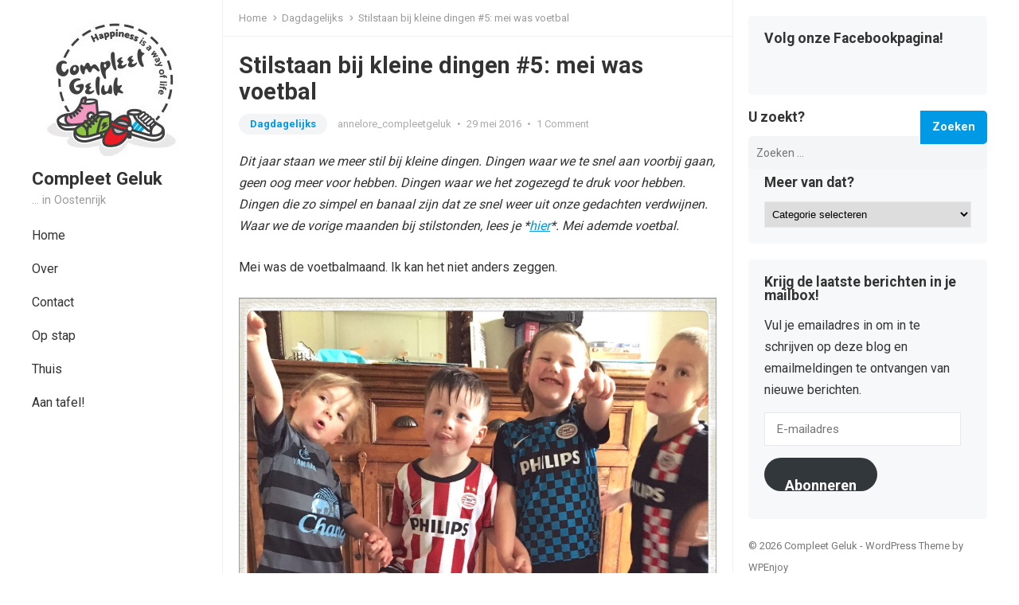

--- FILE ---
content_type: text/html; charset=UTF-8
request_url: https://www.compleetgeluk.be/2016/05/29/stilstaan-bij-kleine-dingen-5-mei/
body_size: 18573
content:
<!DOCTYPE html>
<html lang="nl">
<head>
<meta charset="UTF-8">
<meta name="viewport" content="width=device-width, initial-scale=1">
<meta http-equiv="X-UA-Compatible" content="IE=edge">
<meta name="HandheldFriendly" content="true">
<link rel="profile" href="https://gmpg.org/xfn/11">
<link rel="preconnect" href="https://fonts.googleapis.com">
<link rel="preconnect" href="https://fonts.gstatic.com" crossorigin>
    <style>
        #wpadminbar #wp-admin-bar-vtrts_free_top_button .ab-icon:before {
            content: "\f185";
            color: #1DAE22;
            top: 3px;
        }
    </style>
    <meta name='robots' content='index, follow, max-image-preview:large, max-snippet:-1, max-video-preview:-1' />

	<!-- This site is optimized with the Yoast SEO plugin v19.10 - https://yoast.com/wordpress/plugins/seo/ -->
	<title>Stilstaan bij kleine dingen #5: mei was voetbal - Compleet Geluk</title>
	<meta name="description" content="Mei ademde voetbal en daar genoten we onverwacht heel erg van. Wat maakte jullie gelukkig afgelopen maand?" />
	<link rel="canonical" href="https://www.compleetgeluk.be/2016/05/29/stilstaan-bij-kleine-dingen-5-mei/" />
	<meta property="og:locale" content="nl_NL" />
	<meta property="og:type" content="article" />
	<meta property="og:title" content="Stilstaan bij kleine dingen #5: mei was voetbal - Compleet Geluk" />
	<meta property="og:description" content="Mei ademde voetbal en daar genoten we onverwacht heel erg van. Wat maakte jullie gelukkig afgelopen maand?" />
	<meta property="og:url" content="https://www.compleetgeluk.be/2016/05/29/stilstaan-bij-kleine-dingen-5-mei/" />
	<meta property="og:site_name" content="Compleet Geluk" />
	<meta property="article:published_time" content="2016-05-29T05:35:14+00:00" />
	<meta property="og:image" content="https://www.compleetgeluk.be/wp-content/uploads/2016/05/mei-groepsfotovoetbal.jpg" />
	<meta property="og:image:width" content="2999" />
	<meta property="og:image:height" content="3174" />
	<meta property="og:image:type" content="image/jpeg" />
	<meta name="author" content="annelore_compleetgeluk" />
	<meta name="twitter:card" content="summary_large_image" />
	<meta name="twitter:label1" content="Geschreven door" />
	<meta name="twitter:data1" content="annelore_compleetgeluk" />
	<meta name="twitter:label2" content="Geschatte leestijd" />
	<meta name="twitter:data2" content="3 minuten" />
	<script type="application/ld+json" class="yoast-schema-graph">{"@context":"https://schema.org","@graph":[{"@type":"WebPage","@id":"https://www.compleetgeluk.be/2016/05/29/stilstaan-bij-kleine-dingen-5-mei/","url":"https://www.compleetgeluk.be/2016/05/29/stilstaan-bij-kleine-dingen-5-mei/","name":"Stilstaan bij kleine dingen #5: mei was voetbal - Compleet Geluk","isPartOf":{"@id":"https://www.compleetgeluk.be/#website"},"primaryImageOfPage":{"@id":"https://www.compleetgeluk.be/2016/05/29/stilstaan-bij-kleine-dingen-5-mei/#primaryimage"},"image":{"@id":"https://www.compleetgeluk.be/2016/05/29/stilstaan-bij-kleine-dingen-5-mei/#primaryimage"},"thumbnailUrl":"https://www.compleetgeluk.be/wp-content/uploads/2016/05/mei-groepsfotovoetbal.jpg","datePublished":"2016-05-29T05:35:14+00:00","dateModified":"2016-05-29T05:35:14+00:00","author":{"@id":"https://www.compleetgeluk.be/#/schema/person/94fcb002206f00c86bd100f582dff7a9"},"description":"Mei ademde voetbal en daar genoten we onverwacht heel erg van. Wat maakte jullie gelukkig afgelopen maand?","breadcrumb":{"@id":"https://www.compleetgeluk.be/2016/05/29/stilstaan-bij-kleine-dingen-5-mei/#breadcrumb"},"inLanguage":"nl","potentialAction":[{"@type":"ReadAction","target":["https://www.compleetgeluk.be/2016/05/29/stilstaan-bij-kleine-dingen-5-mei/"]}]},{"@type":"ImageObject","inLanguage":"nl","@id":"https://www.compleetgeluk.be/2016/05/29/stilstaan-bij-kleine-dingen-5-mei/#primaryimage","url":"https://www.compleetgeluk.be/wp-content/uploads/2016/05/mei-groepsfotovoetbal.jpg","contentUrl":"https://www.compleetgeluk.be/wp-content/uploads/2016/05/mei-groepsfotovoetbal.jpg","width":2999,"height":3174,"caption":"voetbal"},{"@type":"BreadcrumbList","@id":"https://www.compleetgeluk.be/2016/05/29/stilstaan-bij-kleine-dingen-5-mei/#breadcrumb","itemListElement":[{"@type":"ListItem","position":1,"name":"Home","item":"https://www.compleetgeluk.be/"},{"@type":"ListItem","position":2,"name":"Stilstaan bij kleine dingen #5: mei was voetbal"}]},{"@type":"WebSite","@id":"https://www.compleetgeluk.be/#website","url":"https://www.compleetgeluk.be/","name":"Compleet Geluk","description":"... in Oostenrijk","potentialAction":[{"@type":"SearchAction","target":{"@type":"EntryPoint","urlTemplate":"https://www.compleetgeluk.be/?s={search_term_string}"},"query-input":"required name=search_term_string"}],"inLanguage":"nl"},{"@type":"Person","@id":"https://www.compleetgeluk.be/#/schema/person/94fcb002206f00c86bd100f582dff7a9","name":"annelore_compleetgeluk","image":{"@type":"ImageObject","inLanguage":"nl","@id":"https://www.compleetgeluk.be/#/schema/person/image/","url":"https://secure.gravatar.com/avatar/dce6c00a95da35cd6a2c27c7cce6b58b?s=96&d=identicon&r=g","contentUrl":"https://secure.gravatar.com/avatar/dce6c00a95da35cd6a2c27c7cce6b58b?s=96&d=identicon&r=g","caption":"annelore_compleetgeluk"},"description":"Schrijvende thuisblijfmama van 4. Creatief, volhardend en altijd tijd te kort ;-)","sameAs":["https://www.compleetgeluk.be"],"url":"https://www.compleetgeluk.be/author/annelore_compleetgeluk/"}]}</script>
	<!-- / Yoast SEO plugin. -->


<link rel='dns-prefetch' href='//secure.gravatar.com' />
<link rel='dns-prefetch' href='//fonts.googleapis.com' />
<link rel='dns-prefetch' href='//v0.wordpress.com' />
<link rel='dns-prefetch' href='//widgets.wp.com' />
<link rel='dns-prefetch' href='//s0.wp.com' />
<link rel='dns-prefetch' href='//0.gravatar.com' />
<link rel='dns-prefetch' href='//1.gravatar.com' />
<link rel='dns-prefetch' href='//2.gravatar.com' />
<link rel="alternate" type="application/rss+xml" title="Compleet Geluk &raquo; feed" href="https://www.compleetgeluk.be/feed/" />
<link rel="alternate" type="application/rss+xml" title="Compleet Geluk &raquo; reactiesfeed" href="https://www.compleetgeluk.be/comments/feed/" />
<link rel="alternate" type="application/rss+xml" title="Compleet Geluk &raquo; Stilstaan bij kleine dingen #5: mei was voetbal reactiesfeed" href="https://www.compleetgeluk.be/2016/05/29/stilstaan-bij-kleine-dingen-5-mei/feed/" />
<script type="text/javascript">
window._wpemojiSettings = {"baseUrl":"https:\/\/s.w.org\/images\/core\/emoji\/14.0.0\/72x72\/","ext":".png","svgUrl":"https:\/\/s.w.org\/images\/core\/emoji\/14.0.0\/svg\/","svgExt":".svg","source":{"concatemoji":"https:\/\/www.compleetgeluk.be\/wp-includes\/js\/wp-emoji-release.min.js?ver=6.1.9"}};
/*! This file is auto-generated */
!function(e,a,t){var n,r,o,i=a.createElement("canvas"),p=i.getContext&&i.getContext("2d");function s(e,t){var a=String.fromCharCode,e=(p.clearRect(0,0,i.width,i.height),p.fillText(a.apply(this,e),0,0),i.toDataURL());return p.clearRect(0,0,i.width,i.height),p.fillText(a.apply(this,t),0,0),e===i.toDataURL()}function c(e){var t=a.createElement("script");t.src=e,t.defer=t.type="text/javascript",a.getElementsByTagName("head")[0].appendChild(t)}for(o=Array("flag","emoji"),t.supports={everything:!0,everythingExceptFlag:!0},r=0;r<o.length;r++)t.supports[o[r]]=function(e){if(p&&p.fillText)switch(p.textBaseline="top",p.font="600 32px Arial",e){case"flag":return s([127987,65039,8205,9895,65039],[127987,65039,8203,9895,65039])?!1:!s([55356,56826,55356,56819],[55356,56826,8203,55356,56819])&&!s([55356,57332,56128,56423,56128,56418,56128,56421,56128,56430,56128,56423,56128,56447],[55356,57332,8203,56128,56423,8203,56128,56418,8203,56128,56421,8203,56128,56430,8203,56128,56423,8203,56128,56447]);case"emoji":return!s([129777,127995,8205,129778,127999],[129777,127995,8203,129778,127999])}return!1}(o[r]),t.supports.everything=t.supports.everything&&t.supports[o[r]],"flag"!==o[r]&&(t.supports.everythingExceptFlag=t.supports.everythingExceptFlag&&t.supports[o[r]]);t.supports.everythingExceptFlag=t.supports.everythingExceptFlag&&!t.supports.flag,t.DOMReady=!1,t.readyCallback=function(){t.DOMReady=!0},t.supports.everything||(n=function(){t.readyCallback()},a.addEventListener?(a.addEventListener("DOMContentLoaded",n,!1),e.addEventListener("load",n,!1)):(e.attachEvent("onload",n),a.attachEvent("onreadystatechange",function(){"complete"===a.readyState&&t.readyCallback()})),(e=t.source||{}).concatemoji?c(e.concatemoji):e.wpemoji&&e.twemoji&&(c(e.twemoji),c(e.wpemoji)))}(window,document,window._wpemojiSettings);
</script>
<style type="text/css">
img.wp-smiley,
img.emoji {
	display: inline !important;
	border: none !important;
	box-shadow: none !important;
	height: 1em !important;
	width: 1em !important;
	margin: 0 0.07em !important;
	vertical-align: -0.1em !important;
	background: none !important;
	padding: 0 !important;
}
</style>
	<link rel='stylesheet' id='wp-block-library-css' href='https://www.compleetgeluk.be/wp-includes/css/dist/block-library/style.min.css?ver=6.1.9' type='text/css' media='all' />
<style id='wp-block-library-inline-css' type='text/css'>
.has-text-align-justify{text-align:justify;}
</style>
<style id='wp-block-library-theme-inline-css' type='text/css'>
.wp-block-audio figcaption{color:#555;font-size:13px;text-align:center}.is-dark-theme .wp-block-audio figcaption{color:hsla(0,0%,100%,.65)}.wp-block-audio{margin:0 0 1em}.wp-block-code{border:1px solid #ccc;border-radius:4px;font-family:Menlo,Consolas,monaco,monospace;padding:.8em 1em}.wp-block-embed figcaption{color:#555;font-size:13px;text-align:center}.is-dark-theme .wp-block-embed figcaption{color:hsla(0,0%,100%,.65)}.wp-block-embed{margin:0 0 1em}.blocks-gallery-caption{color:#555;font-size:13px;text-align:center}.is-dark-theme .blocks-gallery-caption{color:hsla(0,0%,100%,.65)}.wp-block-image figcaption{color:#555;font-size:13px;text-align:center}.is-dark-theme .wp-block-image figcaption{color:hsla(0,0%,100%,.65)}.wp-block-image{margin:0 0 1em}.wp-block-pullquote{border-top:4px solid;border-bottom:4px solid;margin-bottom:1.75em;color:currentColor}.wp-block-pullquote__citation,.wp-block-pullquote cite,.wp-block-pullquote footer{color:currentColor;text-transform:uppercase;font-size:.8125em;font-style:normal}.wp-block-quote{border-left:.25em solid;margin:0 0 1.75em;padding-left:1em}.wp-block-quote cite,.wp-block-quote footer{color:currentColor;font-size:.8125em;position:relative;font-style:normal}.wp-block-quote.has-text-align-right{border-left:none;border-right:.25em solid;padding-left:0;padding-right:1em}.wp-block-quote.has-text-align-center{border:none;padding-left:0}.wp-block-quote.is-large,.wp-block-quote.is-style-large,.wp-block-quote.is-style-plain{border:none}.wp-block-search .wp-block-search__label{font-weight:700}.wp-block-search__button{border:1px solid #ccc;padding:.375em .625em}:where(.wp-block-group.has-background){padding:1.25em 2.375em}.wp-block-separator.has-css-opacity{opacity:.4}.wp-block-separator{border:none;border-bottom:2px solid;margin-left:auto;margin-right:auto}.wp-block-separator.has-alpha-channel-opacity{opacity:1}.wp-block-separator:not(.is-style-wide):not(.is-style-dots){width:100px}.wp-block-separator.has-background:not(.is-style-dots){border-bottom:none;height:1px}.wp-block-separator.has-background:not(.is-style-wide):not(.is-style-dots){height:2px}.wp-block-table{margin:"0 0 1em 0"}.wp-block-table thead{border-bottom:3px solid}.wp-block-table tfoot{border-top:3px solid}.wp-block-table td,.wp-block-table th{word-break:normal}.wp-block-table figcaption{color:#555;font-size:13px;text-align:center}.is-dark-theme .wp-block-table figcaption{color:hsla(0,0%,100%,.65)}.wp-block-video figcaption{color:#555;font-size:13px;text-align:center}.is-dark-theme .wp-block-video figcaption{color:hsla(0,0%,100%,.65)}.wp-block-video{margin:0 0 1em}.wp-block-template-part.has-background{padding:1.25em 2.375em;margin-top:0;margin-bottom:0}
</style>
<link rel='stylesheet' id='mediaelement-css' href='https://www.compleetgeluk.be/wp-includes/js/mediaelement/mediaelementplayer-legacy.min.css?ver=4.2.17' type='text/css' media='all' />
<link rel='stylesheet' id='wp-mediaelement-css' href='https://www.compleetgeluk.be/wp-includes/js/mediaelement/wp-mediaelement.min.css?ver=6.1.9' type='text/css' media='all' />
<link rel='stylesheet' id='classic-theme-styles-css' href='https://www.compleetgeluk.be/wp-includes/css/classic-themes.min.css?ver=1' type='text/css' media='all' />
<style id='global-styles-inline-css' type='text/css'>
body{--wp--preset--color--black: #000000;--wp--preset--color--cyan-bluish-gray: #abb8c3;--wp--preset--color--white: #ffffff;--wp--preset--color--pale-pink: #f78da7;--wp--preset--color--vivid-red: #cf2e2e;--wp--preset--color--luminous-vivid-orange: #ff6900;--wp--preset--color--luminous-vivid-amber: #fcb900;--wp--preset--color--light-green-cyan: #7bdcb5;--wp--preset--color--vivid-green-cyan: #00d084;--wp--preset--color--pale-cyan-blue: #8ed1fc;--wp--preset--color--vivid-cyan-blue: #0693e3;--wp--preset--color--vivid-purple: #9b51e0;--wp--preset--gradient--vivid-cyan-blue-to-vivid-purple: linear-gradient(135deg,rgba(6,147,227,1) 0%,rgb(155,81,224) 100%);--wp--preset--gradient--light-green-cyan-to-vivid-green-cyan: linear-gradient(135deg,rgb(122,220,180) 0%,rgb(0,208,130) 100%);--wp--preset--gradient--luminous-vivid-amber-to-luminous-vivid-orange: linear-gradient(135deg,rgba(252,185,0,1) 0%,rgba(255,105,0,1) 100%);--wp--preset--gradient--luminous-vivid-orange-to-vivid-red: linear-gradient(135deg,rgba(255,105,0,1) 0%,rgb(207,46,46) 100%);--wp--preset--gradient--very-light-gray-to-cyan-bluish-gray: linear-gradient(135deg,rgb(238,238,238) 0%,rgb(169,184,195) 100%);--wp--preset--gradient--cool-to-warm-spectrum: linear-gradient(135deg,rgb(74,234,220) 0%,rgb(151,120,209) 20%,rgb(207,42,186) 40%,rgb(238,44,130) 60%,rgb(251,105,98) 80%,rgb(254,248,76) 100%);--wp--preset--gradient--blush-light-purple: linear-gradient(135deg,rgb(255,206,236) 0%,rgb(152,150,240) 100%);--wp--preset--gradient--blush-bordeaux: linear-gradient(135deg,rgb(254,205,165) 0%,rgb(254,45,45) 50%,rgb(107,0,62) 100%);--wp--preset--gradient--luminous-dusk: linear-gradient(135deg,rgb(255,203,112) 0%,rgb(199,81,192) 50%,rgb(65,88,208) 100%);--wp--preset--gradient--pale-ocean: linear-gradient(135deg,rgb(255,245,203) 0%,rgb(182,227,212) 50%,rgb(51,167,181) 100%);--wp--preset--gradient--electric-grass: linear-gradient(135deg,rgb(202,248,128) 0%,rgb(113,206,126) 100%);--wp--preset--gradient--midnight: linear-gradient(135deg,rgb(2,3,129) 0%,rgb(40,116,252) 100%);--wp--preset--duotone--dark-grayscale: url('#wp-duotone-dark-grayscale');--wp--preset--duotone--grayscale: url('#wp-duotone-grayscale');--wp--preset--duotone--purple-yellow: url('#wp-duotone-purple-yellow');--wp--preset--duotone--blue-red: url('#wp-duotone-blue-red');--wp--preset--duotone--midnight: url('#wp-duotone-midnight');--wp--preset--duotone--magenta-yellow: url('#wp-duotone-magenta-yellow');--wp--preset--duotone--purple-green: url('#wp-duotone-purple-green');--wp--preset--duotone--blue-orange: url('#wp-duotone-blue-orange');--wp--preset--font-size--small: 13px;--wp--preset--font-size--medium: 20px;--wp--preset--font-size--large: 36px;--wp--preset--font-size--x-large: 42px;--wp--preset--spacing--20: 0.44rem;--wp--preset--spacing--30: 0.67rem;--wp--preset--spacing--40: 1rem;--wp--preset--spacing--50: 1.5rem;--wp--preset--spacing--60: 2.25rem;--wp--preset--spacing--70: 3.38rem;--wp--preset--spacing--80: 5.06rem;}:where(.is-layout-flex){gap: 0.5em;}body .is-layout-flow > .alignleft{float: left;margin-inline-start: 0;margin-inline-end: 2em;}body .is-layout-flow > .alignright{float: right;margin-inline-start: 2em;margin-inline-end: 0;}body .is-layout-flow > .aligncenter{margin-left: auto !important;margin-right: auto !important;}body .is-layout-constrained > .alignleft{float: left;margin-inline-start: 0;margin-inline-end: 2em;}body .is-layout-constrained > .alignright{float: right;margin-inline-start: 2em;margin-inline-end: 0;}body .is-layout-constrained > .aligncenter{margin-left: auto !important;margin-right: auto !important;}body .is-layout-constrained > :where(:not(.alignleft):not(.alignright):not(.alignfull)){max-width: var(--wp--style--global--content-size);margin-left: auto !important;margin-right: auto !important;}body .is-layout-constrained > .alignwide{max-width: var(--wp--style--global--wide-size);}body .is-layout-flex{display: flex;}body .is-layout-flex{flex-wrap: wrap;align-items: center;}body .is-layout-flex > *{margin: 0;}:where(.wp-block-columns.is-layout-flex){gap: 2em;}.has-black-color{color: var(--wp--preset--color--black) !important;}.has-cyan-bluish-gray-color{color: var(--wp--preset--color--cyan-bluish-gray) !important;}.has-white-color{color: var(--wp--preset--color--white) !important;}.has-pale-pink-color{color: var(--wp--preset--color--pale-pink) !important;}.has-vivid-red-color{color: var(--wp--preset--color--vivid-red) !important;}.has-luminous-vivid-orange-color{color: var(--wp--preset--color--luminous-vivid-orange) !important;}.has-luminous-vivid-amber-color{color: var(--wp--preset--color--luminous-vivid-amber) !important;}.has-light-green-cyan-color{color: var(--wp--preset--color--light-green-cyan) !important;}.has-vivid-green-cyan-color{color: var(--wp--preset--color--vivid-green-cyan) !important;}.has-pale-cyan-blue-color{color: var(--wp--preset--color--pale-cyan-blue) !important;}.has-vivid-cyan-blue-color{color: var(--wp--preset--color--vivid-cyan-blue) !important;}.has-vivid-purple-color{color: var(--wp--preset--color--vivid-purple) !important;}.has-black-background-color{background-color: var(--wp--preset--color--black) !important;}.has-cyan-bluish-gray-background-color{background-color: var(--wp--preset--color--cyan-bluish-gray) !important;}.has-white-background-color{background-color: var(--wp--preset--color--white) !important;}.has-pale-pink-background-color{background-color: var(--wp--preset--color--pale-pink) !important;}.has-vivid-red-background-color{background-color: var(--wp--preset--color--vivid-red) !important;}.has-luminous-vivid-orange-background-color{background-color: var(--wp--preset--color--luminous-vivid-orange) !important;}.has-luminous-vivid-amber-background-color{background-color: var(--wp--preset--color--luminous-vivid-amber) !important;}.has-light-green-cyan-background-color{background-color: var(--wp--preset--color--light-green-cyan) !important;}.has-vivid-green-cyan-background-color{background-color: var(--wp--preset--color--vivid-green-cyan) !important;}.has-pale-cyan-blue-background-color{background-color: var(--wp--preset--color--pale-cyan-blue) !important;}.has-vivid-cyan-blue-background-color{background-color: var(--wp--preset--color--vivid-cyan-blue) !important;}.has-vivid-purple-background-color{background-color: var(--wp--preset--color--vivid-purple) !important;}.has-black-border-color{border-color: var(--wp--preset--color--black) !important;}.has-cyan-bluish-gray-border-color{border-color: var(--wp--preset--color--cyan-bluish-gray) !important;}.has-white-border-color{border-color: var(--wp--preset--color--white) !important;}.has-pale-pink-border-color{border-color: var(--wp--preset--color--pale-pink) !important;}.has-vivid-red-border-color{border-color: var(--wp--preset--color--vivid-red) !important;}.has-luminous-vivid-orange-border-color{border-color: var(--wp--preset--color--luminous-vivid-orange) !important;}.has-luminous-vivid-amber-border-color{border-color: var(--wp--preset--color--luminous-vivid-amber) !important;}.has-light-green-cyan-border-color{border-color: var(--wp--preset--color--light-green-cyan) !important;}.has-vivid-green-cyan-border-color{border-color: var(--wp--preset--color--vivid-green-cyan) !important;}.has-pale-cyan-blue-border-color{border-color: var(--wp--preset--color--pale-cyan-blue) !important;}.has-vivid-cyan-blue-border-color{border-color: var(--wp--preset--color--vivid-cyan-blue) !important;}.has-vivid-purple-border-color{border-color: var(--wp--preset--color--vivid-purple) !important;}.has-vivid-cyan-blue-to-vivid-purple-gradient-background{background: var(--wp--preset--gradient--vivid-cyan-blue-to-vivid-purple) !important;}.has-light-green-cyan-to-vivid-green-cyan-gradient-background{background: var(--wp--preset--gradient--light-green-cyan-to-vivid-green-cyan) !important;}.has-luminous-vivid-amber-to-luminous-vivid-orange-gradient-background{background: var(--wp--preset--gradient--luminous-vivid-amber-to-luminous-vivid-orange) !important;}.has-luminous-vivid-orange-to-vivid-red-gradient-background{background: var(--wp--preset--gradient--luminous-vivid-orange-to-vivid-red) !important;}.has-very-light-gray-to-cyan-bluish-gray-gradient-background{background: var(--wp--preset--gradient--very-light-gray-to-cyan-bluish-gray) !important;}.has-cool-to-warm-spectrum-gradient-background{background: var(--wp--preset--gradient--cool-to-warm-spectrum) !important;}.has-blush-light-purple-gradient-background{background: var(--wp--preset--gradient--blush-light-purple) !important;}.has-blush-bordeaux-gradient-background{background: var(--wp--preset--gradient--blush-bordeaux) !important;}.has-luminous-dusk-gradient-background{background: var(--wp--preset--gradient--luminous-dusk) !important;}.has-pale-ocean-gradient-background{background: var(--wp--preset--gradient--pale-ocean) !important;}.has-electric-grass-gradient-background{background: var(--wp--preset--gradient--electric-grass) !important;}.has-midnight-gradient-background{background: var(--wp--preset--gradient--midnight) !important;}.has-small-font-size{font-size: var(--wp--preset--font-size--small) !important;}.has-medium-font-size{font-size: var(--wp--preset--font-size--medium) !important;}.has-large-font-size{font-size: var(--wp--preset--font-size--large) !important;}.has-x-large-font-size{font-size: var(--wp--preset--font-size--x-large) !important;}
.wp-block-navigation a:where(:not(.wp-element-button)){color: inherit;}
:where(.wp-block-columns.is-layout-flex){gap: 2em;}
.wp-block-pullquote{font-size: 1.5em;line-height: 1.6;}
</style>
<link rel='stylesheet' id='blossomthemes-instagram-feed-css' href='https://www.compleetgeluk.be/wp-content/plugins/blossomthemes-instagram-feed/public/css/blossomthemes-instagram-feed-public.css?ver=2.0.3' type='text/css' media='all' />
<link rel='stylesheet' id='magnific-popup-css' href='https://www.compleetgeluk.be/wp-content/plugins/blossomthemes-instagram-feed/public/css/magnific-popup.min.css?ver=1.0.0' type='text/css' media='all' />
<link rel='stylesheet' id='enjoyblog-googlefonts-css' href='https://fonts.googleapis.com/css2?family=Roboto:wght@400;700&#038;display=swap' type='text/css' media='all' />
<link rel='stylesheet' id='enjoyblog-style-css' href='https://www.compleetgeluk.be/wp-content/themes/enjoyblog/style.css?ver=20211005' type='text/css' media='all' />
<link rel='stylesheet' id='enjoyblog-responsive-style-css' href='https://www.compleetgeluk.be/wp-content/themes/enjoyblog/responsive.css?ver=20211005' type='text/css' media='all' />
<link rel='stylesheet' id='font-awesome-style-css' href='https://www.compleetgeluk.be/wp-content/themes/enjoyblog/assets/css/font-awesome.css?ver=20211005' type='text/css' media='all' />
<link rel='stylesheet' id='genericons-style-css' href='https://www.compleetgeluk.be/wp-content/themes/enjoyblog/genericons/genericons.css?ver=6.1.9' type='text/css' media='all' />
<!-- Inline jetpack_facebook_likebox -->
<style id='jetpack_facebook_likebox-inline-css' type='text/css'>
.widget_facebook_likebox {
	overflow: hidden;
}

</style>
<link rel='stylesheet' id='social-logos-css' href='https://www.compleetgeluk.be/wp-content/plugins/jetpack/_inc/social-logos/social-logos.min.css?ver=11.5.3' type='text/css' media='all' />
<link rel='stylesheet' id='jetpack_css-css' href='https://www.compleetgeluk.be/wp-content/plugins/jetpack/css/jetpack.css?ver=11.5.3' type='text/css' media='all' />
<script type='text/javascript' id='ahc_front_js-js-extra'>
/* <![CDATA[ */
var ahc_ajax_front = {"ajax_url":"https:\/\/www.compleetgeluk.be\/wp-admin\/admin-ajax.php","page_id":"3050","page_title":"Stilstaan bij kleine dingen #5: mei was voetbal","post_type":"post"};
/* ]]> */
</script>
<script type='text/javascript' src='https://www.compleetgeluk.be/wp-content/plugins/visitors-traffic-real-time-statistics/js/front.js?ver=6.1.9' id='ahc_front_js-js'></script>
<script type='text/javascript' src='https://www.compleetgeluk.be/wp-includes/js/jquery/jquery.min.js?ver=3.6.1' id='jquery-core-js'></script>
<script type='text/javascript' src='https://www.compleetgeluk.be/wp-includes/js/jquery/jquery-migrate.min.js?ver=3.3.2' id='jquery-migrate-js'></script>
<link rel="https://api.w.org/" href="https://www.compleetgeluk.be/wp-json/" /><link rel="alternate" type="application/json" href="https://www.compleetgeluk.be/wp-json/wp/v2/posts/3050" /><link rel="EditURI" type="application/rsd+xml" title="RSD" href="https://www.compleetgeluk.be/xmlrpc.php?rsd" />
<link rel="wlwmanifest" type="application/wlwmanifest+xml" href="https://www.compleetgeluk.be/wp-includes/wlwmanifest.xml" />
<meta name="generator" content="WordPress 6.1.9" />
<link rel='shortlink' href='https://wp.me/p6kmYM-Nc' />
<link rel="alternate" type="application/json+oembed" href="https://www.compleetgeluk.be/wp-json/oembed/1.0/embed?url=https%3A%2F%2Fwww.compleetgeluk.be%2F2016%2F05%2F29%2Fstilstaan-bij-kleine-dingen-5-mei%2F" />
<link rel="alternate" type="text/xml+oembed" href="https://www.compleetgeluk.be/wp-json/oembed/1.0/embed?url=https%3A%2F%2Fwww.compleetgeluk.be%2F2016%2F05%2F29%2Fstilstaan-bij-kleine-dingen-5-mei%2F&#038;format=xml" />
	<style>img#wpstats{display:none}</style>
		<link rel="pingback" href="https://www.compleetgeluk.be/xmlrpc.php"><!-- Tracking code easily added by NK Google Analytics -->
<script type="text/javascript"> 
(function(i,s,o,g,r,a,m){i['GoogleAnalyticsObject']=r;i[r]=i[r]||function(){ 
(i[r].q=i[r].q||[]).push(arguments)},i[r].l=1*new Date();a=s.createElement(o), 
m=s.getElementsByTagName(o)[0];a.async=1;a.src=g;m.parentNode.insertBefore(a,m) 
})(window,document,'script','https://www.google-analytics.com/analytics.js','ga'); 
ga('create', 'UA-61317402-1', 'auto'); 
ga('send', 'pageview'); 
</script> 
<link rel="icon" href="https://www.compleetgeluk.be/wp-content/uploads/2016/04/CompleetGeluk_Logo_RGB_200px-150x150.jpg" sizes="32x32" />
<link rel="icon" href="https://www.compleetgeluk.be/wp-content/uploads/2016/04/CompleetGeluk_Logo_RGB_200px.jpg" sizes="192x192" />
<link rel="apple-touch-icon" href="https://www.compleetgeluk.be/wp-content/uploads/2016/04/CompleetGeluk_Logo_RGB_200px.jpg" />
<meta name="msapplication-TileImage" content="https://www.compleetgeluk.be/wp-content/uploads/2016/04/CompleetGeluk_Logo_RGB_200px.jpg" />
</head>

<body data-rsssl=1 class="post-template-default single single-post postid-3050 single-format-standard wp-custom-logo wp-embed-responsive">

<svg xmlns="http://www.w3.org/2000/svg" viewBox="0 0 0 0" width="0" height="0" focusable="false" role="none" style="visibility: hidden; position: absolute; left: -9999px; overflow: hidden;" ><defs><filter id="wp-duotone-dark-grayscale"><feColorMatrix color-interpolation-filters="sRGB" type="matrix" values=" .299 .587 .114 0 0 .299 .587 .114 0 0 .299 .587 .114 0 0 .299 .587 .114 0 0 " /><feComponentTransfer color-interpolation-filters="sRGB" ><feFuncR type="table" tableValues="0 0.49803921568627" /><feFuncG type="table" tableValues="0 0.49803921568627" /><feFuncB type="table" tableValues="0 0.49803921568627" /><feFuncA type="table" tableValues="1 1" /></feComponentTransfer><feComposite in2="SourceGraphic" operator="in" /></filter></defs></svg><svg xmlns="http://www.w3.org/2000/svg" viewBox="0 0 0 0" width="0" height="0" focusable="false" role="none" style="visibility: hidden; position: absolute; left: -9999px; overflow: hidden;" ><defs><filter id="wp-duotone-grayscale"><feColorMatrix color-interpolation-filters="sRGB" type="matrix" values=" .299 .587 .114 0 0 .299 .587 .114 0 0 .299 .587 .114 0 0 .299 .587 .114 0 0 " /><feComponentTransfer color-interpolation-filters="sRGB" ><feFuncR type="table" tableValues="0 1" /><feFuncG type="table" tableValues="0 1" /><feFuncB type="table" tableValues="0 1" /><feFuncA type="table" tableValues="1 1" /></feComponentTransfer><feComposite in2="SourceGraphic" operator="in" /></filter></defs></svg><svg xmlns="http://www.w3.org/2000/svg" viewBox="0 0 0 0" width="0" height="0" focusable="false" role="none" style="visibility: hidden; position: absolute; left: -9999px; overflow: hidden;" ><defs><filter id="wp-duotone-purple-yellow"><feColorMatrix color-interpolation-filters="sRGB" type="matrix" values=" .299 .587 .114 0 0 .299 .587 .114 0 0 .299 .587 .114 0 0 .299 .587 .114 0 0 " /><feComponentTransfer color-interpolation-filters="sRGB" ><feFuncR type="table" tableValues="0.54901960784314 0.98823529411765" /><feFuncG type="table" tableValues="0 1" /><feFuncB type="table" tableValues="0.71764705882353 0.25490196078431" /><feFuncA type="table" tableValues="1 1" /></feComponentTransfer><feComposite in2="SourceGraphic" operator="in" /></filter></defs></svg><svg xmlns="http://www.w3.org/2000/svg" viewBox="0 0 0 0" width="0" height="0" focusable="false" role="none" style="visibility: hidden; position: absolute; left: -9999px; overflow: hidden;" ><defs><filter id="wp-duotone-blue-red"><feColorMatrix color-interpolation-filters="sRGB" type="matrix" values=" .299 .587 .114 0 0 .299 .587 .114 0 0 .299 .587 .114 0 0 .299 .587 .114 0 0 " /><feComponentTransfer color-interpolation-filters="sRGB" ><feFuncR type="table" tableValues="0 1" /><feFuncG type="table" tableValues="0 0.27843137254902" /><feFuncB type="table" tableValues="0.5921568627451 0.27843137254902" /><feFuncA type="table" tableValues="1 1" /></feComponentTransfer><feComposite in2="SourceGraphic" operator="in" /></filter></defs></svg><svg xmlns="http://www.w3.org/2000/svg" viewBox="0 0 0 0" width="0" height="0" focusable="false" role="none" style="visibility: hidden; position: absolute; left: -9999px; overflow: hidden;" ><defs><filter id="wp-duotone-midnight"><feColorMatrix color-interpolation-filters="sRGB" type="matrix" values=" .299 .587 .114 0 0 .299 .587 .114 0 0 .299 .587 .114 0 0 .299 .587 .114 0 0 " /><feComponentTransfer color-interpolation-filters="sRGB" ><feFuncR type="table" tableValues="0 0" /><feFuncG type="table" tableValues="0 0.64705882352941" /><feFuncB type="table" tableValues="0 1" /><feFuncA type="table" tableValues="1 1" /></feComponentTransfer><feComposite in2="SourceGraphic" operator="in" /></filter></defs></svg><svg xmlns="http://www.w3.org/2000/svg" viewBox="0 0 0 0" width="0" height="0" focusable="false" role="none" style="visibility: hidden; position: absolute; left: -9999px; overflow: hidden;" ><defs><filter id="wp-duotone-magenta-yellow"><feColorMatrix color-interpolation-filters="sRGB" type="matrix" values=" .299 .587 .114 0 0 .299 .587 .114 0 0 .299 .587 .114 0 0 .299 .587 .114 0 0 " /><feComponentTransfer color-interpolation-filters="sRGB" ><feFuncR type="table" tableValues="0.78039215686275 1" /><feFuncG type="table" tableValues="0 0.94901960784314" /><feFuncB type="table" tableValues="0.35294117647059 0.47058823529412" /><feFuncA type="table" tableValues="1 1" /></feComponentTransfer><feComposite in2="SourceGraphic" operator="in" /></filter></defs></svg><svg xmlns="http://www.w3.org/2000/svg" viewBox="0 0 0 0" width="0" height="0" focusable="false" role="none" style="visibility: hidden; position: absolute; left: -9999px; overflow: hidden;" ><defs><filter id="wp-duotone-purple-green"><feColorMatrix color-interpolation-filters="sRGB" type="matrix" values=" .299 .587 .114 0 0 .299 .587 .114 0 0 .299 .587 .114 0 0 .299 .587 .114 0 0 " /><feComponentTransfer color-interpolation-filters="sRGB" ><feFuncR type="table" tableValues="0.65098039215686 0.40392156862745" /><feFuncG type="table" tableValues="0 1" /><feFuncB type="table" tableValues="0.44705882352941 0.4" /><feFuncA type="table" tableValues="1 1" /></feComponentTransfer><feComposite in2="SourceGraphic" operator="in" /></filter></defs></svg><svg xmlns="http://www.w3.org/2000/svg" viewBox="0 0 0 0" width="0" height="0" focusable="false" role="none" style="visibility: hidden; position: absolute; left: -9999px; overflow: hidden;" ><defs><filter id="wp-duotone-blue-orange"><feColorMatrix color-interpolation-filters="sRGB" type="matrix" values=" .299 .587 .114 0 0 .299 .587 .114 0 0 .299 .587 .114 0 0 .299 .587 .114 0 0 " /><feComponentTransfer color-interpolation-filters="sRGB" ><feFuncR type="table" tableValues="0.098039215686275 1" /><feFuncG type="table" tableValues="0 0.66274509803922" /><feFuncB type="table" tableValues="0.84705882352941 0.41960784313725" /><feFuncA type="table" tableValues="1 1" /></feComponentTransfer><feComposite in2="SourceGraphic" operator="in" /></filter></defs></svg>
<div id="page" class="site no-admin-bar">

	<a class="skip-link screen-reader-text" href="#content">Skip to content</a>

	<header id="masthead" class="site-header clear">

		<div class="site-start container clear">

			<div class="mobile-branding">

				
					<div id="logo">
						<a href="https://www.compleetgeluk.be/" class="custom-logo-link" rel="home"><img width="200" height="183" src="https://www.compleetgeluk.be/wp-content/uploads/2016/04/cropped-CompleetGeluk_Logo_RGB_200px-1.jpg" class="custom-logo" alt="Compleet Geluk" decoding="async" /></a>					</div><!-- #logo -->

				
				
					<div class="site-title-desc">

						<div class="site-title">
							<a href="https://www.compleetgeluk.be">Compleet Geluk</a>
						</div><!-- .site-title -->	

						<div class="site-description">
							&#8230; in Oostenrijk						</div><!-- .site-desc -->

					</div><!-- .site-title-desc -->

				
			</div><!-- .site-branding -->	

			<div class="header-toggles">
				<button class="toggle nav-toggle mobile-nav-toggle" data-toggle-target=".menu-modal"  data-toggle-body-class="showing-menu-modal" aria-expanded="false" data-set-focus=".close-nav-toggle">
					<span class="toggle-inner">
						<span class="toggle-icon">
							<svg class="svg-icon" aria-hidden="true" role="img" focusable="false" xmlns="http://www.w3.org/2000/svg" width="26" height="7" viewBox="0 0 26 7"><path fill-rule="evenodd" d="M332.5,45 C330.567003,45 329,43.4329966 329,41.5 C329,39.5670034 330.567003,38 332.5,38 C334.432997,38 336,39.5670034 336,41.5 C336,43.4329966 334.432997,45 332.5,45 Z M342,45 C340.067003,45 338.5,43.4329966 338.5,41.5 C338.5,39.5670034 340.067003,38 342,38 C343.932997,38 345.5,39.5670034 345.5,41.5 C345.5,43.4329966 343.932997,45 342,45 Z M351.5,45 C349.567003,45 348,43.4329966 348,41.5 C348,39.5670034 349.567003,38 351.5,38 C353.432997,38 355,39.5670034 355,41.5 C355,43.4329966 353.432997,45 351.5,45 Z" transform="translate(-329 -38)" /></svg>						</span>
						<span class="toggle-text">Menu</span>
					</span>
				</button><!-- .nav-toggle -->
			</div><!-- .header-toggles -->	

		</div><!-- .site-start -->			

	</header><!-- #masthead -->

	<div class="menu-modal cover-modal header-footer-group" data-modal-target-string=".menu-modal">

		<div class="menu-modal-inner modal-inner">

			<div class="menu-wrapper section-inner">

				<div class="menu-top">

					<button class="toggle close-nav-toggle fill-children-current-color" data-toggle-target=".menu-modal" data-toggle-body-class="showing-menu-modal" aria-expanded="false" data-set-focus=".menu-modal">
						<span class="toggle-text">Close Menu</span>
						<svg class="svg-icon" aria-hidden="true" role="img" focusable="false" xmlns="http://www.w3.org/2000/svg" width="16" height="16" viewBox="0 0 16 16"><polygon fill="" fill-rule="evenodd" points="6.852 7.649 .399 1.195 1.445 .149 7.899 6.602 14.352 .149 15.399 1.195 8.945 7.649 15.399 14.102 14.352 15.149 7.899 8.695 1.445 15.149 .399 14.102" /></svg>					</button><!-- .nav-toggle -->

					
					<nav class="mobile-menu" aria-label="Mobile" role="navigation">

						<ul class="modal-menu reset-list-style">

						<li id="menu-item-869" class="menu-item menu-item-type-custom menu-item-object-custom menu-item-home menu-item-869"><div class="ancestor-wrapper"><a href="https://www.compleetgeluk.be/">Home</a></div><!-- .ancestor-wrapper --></li>
<li id="menu-item-871" class="menu-item menu-item-type-post_type menu-item-object-page menu-item-871"><div class="ancestor-wrapper"><a href="https://www.compleetgeluk.be/over/">Over</a></div><!-- .ancestor-wrapper --></li>
<li id="menu-item-870" class="menu-item menu-item-type-post_type menu-item-object-page menu-item-870"><div class="ancestor-wrapper"><a href="https://www.compleetgeluk.be/contact/">Contact</a></div><!-- .ancestor-wrapper --></li>
<li id="menu-item-2106" class="menu-item menu-item-type-post_type menu-item-object-page menu-item-2106"><div class="ancestor-wrapper"><a href="https://www.compleetgeluk.be/op-stap/">Op stap</a></div><!-- .ancestor-wrapper --></li>
<li id="menu-item-2105" class="menu-item menu-item-type-post_type menu-item-object-page menu-item-2105"><div class="ancestor-wrapper"><a href="https://www.compleetgeluk.be/thuis/">Thuis</a></div><!-- .ancestor-wrapper --></li>
<li id="menu-item-2104" class="menu-item menu-item-type-post_type menu-item-object-page menu-item-2104"><div class="ancestor-wrapper"><a href="https://www.compleetgeluk.be/aan-tafel/">Aan tafel!</a></div><!-- .ancestor-wrapper --></li>

						</ul>

					</nav>

				</div><!-- .menu-top -->

			</div><!-- .menu-wrapper -->

		</div><!-- .menu-modal-inner -->

	</div><!-- .menu-modal -->		
		
	<div id="content" class="site-content  container">

		<div class="clear">

		<div class="left-sidebar left_sidebar">

	
	<div class="site-branding">

		
			<div id="logo">
				<a href="https://www.compleetgeluk.be/" class="custom-logo-link" rel="home"><img width="200" height="183" src="https://www.compleetgeluk.be/wp-content/uploads/2016/04/cropped-CompleetGeluk_Logo_RGB_200px-1.jpg" class="custom-logo" alt="Compleet Geluk" decoding="async" /></a>			</div><!-- #logo -->

		
		
			<div class="site-title-desc">

				<div class="site-title">
					<h1><a href="https://www.compleetgeluk.be">Compleet Geluk</a></h1>
				</div><!-- .site-title -->	

				<div class="site-description">
					&#8230; in Oostenrijk				</div><!-- .site-desc -->

			</div><!-- .site-title-desc -->

		
	</div><!-- .site-branding -->	

	<nav id="primary-nav" class="primary-navigation">

		<div class="menu-contact-container"><ul id="primary-menu" class="sf-menu"><li class="menu-item menu-item-type-custom menu-item-object-custom menu-item-home menu-item-869"><a href="https://www.compleetgeluk.be/">Home</a></li>
<li class="menu-item menu-item-type-post_type menu-item-object-page menu-item-871"><a href="https://www.compleetgeluk.be/over/">Over</a></li>
<li class="menu-item menu-item-type-post_type menu-item-object-page menu-item-870"><a href="https://www.compleetgeluk.be/contact/">Contact</a></li>
<li class="menu-item menu-item-type-post_type menu-item-object-page menu-item-2106"><a href="https://www.compleetgeluk.be/op-stap/">Op stap</a></li>
<li class="menu-item menu-item-type-post_type menu-item-object-page menu-item-2105"><a href="https://www.compleetgeluk.be/thuis/">Thuis</a></li>
<li class="menu-item menu-item-type-post_type menu-item-object-page menu-item-2104"><a href="https://www.compleetgeluk.be/aan-tafel/">Aan tafel!</a></li>
</ul></div>
	</nav><!-- #primary-nav -->	

</div><!-- .left-sidebar -->
	<div class="content-wrap">

	<div id="primary" class="content-area">

		<main id="main" class="site-main">
		
		
<div class="breadcrumbs-nav">
	<a href="https://www.compleetgeluk.be">Home</a>
	<span class="post-category"><a href="https://www.compleetgeluk.be/category/dagdagelijks/">Dagdagelijks</a> </span>
	<span class="post-title">Stilstaan bij kleine dingen #5: mei was voetbal</span>
</div>
	

<article id="post-3050" class="post-3050 post type-post status-publish format-standard has-post-thumbnail hentry category-dagdagelijks category-persoonlijk tag-club-brugge tag-dreamland tag-kind-2-2 tag-mei tag-psv tag-stilstaan-bij-kleine-dingen tag-voetbal tag-voetbalschool-samba">

	<header class="entry-header">

		<h1 class="entry-title">Stilstaan bij kleine dingen #5: mei was voetbal</h1>
		<div class="entry-meta">
	
			<span class="entry-category"><a href="https://www.compleetgeluk.be/category/dagdagelijks/">Dagdagelijks</a> </span>
		<span class="entry-author"><a href="https://www.compleetgeluk.be/author/annelore_compleetgeluk/" title="Berichten van annelore_compleetgeluk" rel="author">annelore_compleetgeluk</a></span>
		<span class="sep">&bullet;</span> 		
	
	
	<span class="entry-date">29 mei 2016</span>
	<span class="sep">&bullet;</span>
	<span class='entry-comment'><a href="https://www.compleetgeluk.be/2016/05/29/stilstaan-bij-kleine-dingen-5-mei/#comments" class="comments-link" >1 Comment</a></span>
	
</div><!-- .entry-meta -->
		
	</header><!-- .entry-header -->

	<div class="entry-content">
		<p><em>Dit jaar staan we meer stil bij kleine dingen. Dingen waar we te snel aan voorbij gaan, geen oog meer voor hebben. Dingen waar we het zogezegd te druk voor hebben. Dingen die zo simpel en banaal zijn dat ze snel weer uit onze gedachten verdwijnen. Waar we de vorige maanden bij stilstonden, lees je *<a href="https://www.compleetgeluk.be/?s=stilstaan" target="_blank">hier</a>*. Mei ademde voetbal.</em></p>
<p>Mei was de voetbalmaand. Ik kan het niet anders zeggen.</p>
<p><a href="https://www.compleetgeluk.be/wp-content/uploads/2016/05/mei-groepsfotovoetbal.jpg"><img decoding="async" class="aligncenter wp-image-3052 size-large" src="https://www.compleetgeluk.be/wp-content/uploads/2016/05/mei-groepsfotovoetbal-968x1024.jpg" alt="voetbal" width="968" height="1024" srcset="https://www.compleetgeluk.be/wp-content/uploads/2016/05/mei-groepsfotovoetbal-968x1024.jpg 968w, https://www.compleetgeluk.be/wp-content/uploads/2016/05/mei-groepsfotovoetbal-283x300.jpg 283w" sizes="(max-width: 968px) 100vw, 968px" /></a></p>
<p><em>Ons </em>PSV werd kampioen en dat <a href="https://www.compleetgeluk.be/2016/05/10/over-me-time-en-voetbal/" target="_blank">vierden</a> we. Club Brugge werd eindelijk ook weer eens <a href="https://www.bigcitylife.be/2016/05/16/club-brugge-kampioen-20152016-in-10-beelden/" target="_blank">kampioen</a>. Hoewel we daar niet uitbundig mee vierden, zaten we wel de hele beslissende wedstrijd aan de radio gekluisterd, wachtend op het verlossende fluitsignaal.</p>
<p>Maar er was meer. Onze kinderen mochten 3 woensdagen na elkaar een voetbaltraining volgen. De plaatselijke voetbalvereniging hoopt zo nieuwe leden te winnen voor het nieuwe seizoen en voor de kinderen is het een mogelijkheid om eens te testen of het echt iets voor hen is. Een top idee als je het mij vraagt.</p>
<p>2 woensdagen op rij stonden onze twee oudste kinderen in volle ornaat klaar om met de Wederhelft naar het veld te rijden. De derde woensdag gingen de jongste twee ook mee, om op het aanpalend veldje wat tegen een bal te trappen.</p>
<p>Kind 1 vond het na die drie keer al wel genoeg geweest. Hij lijkt meer op zijn moeder, de passieve sporter. Laat hem maar dicht bij de Wederhelft genesteld in de zetel <a href="https://www.compleetgeluk.be/2016/04/11/say-what-9/" target="_blank">naar Studio Sport kijken</a>, daar geniet hij intens van.</p>
<p>Kind 2 daarentegen, heeft de smaak te pakken. Niet dat ze al heel veel van het spel snapt, maar ze vindt voetballen voor het ogenblik zowat het coolste wat er is. Dat maakte dat ik gisteren, op een bloedhete zaterdagmiddag, met haar naar de Dreamland reed, zodat ze er kon deelnemen aan een workshop. Toen ik het haar in de auto vertelde, wipte ze bijna uit haar autostoel van enthousiasme.<a href="https://www.compleetgeluk.be/wp-content/uploads/2016/05/mei-virginie.jpg"><br />
</a></p>
<p><a href="https://www.compleetgeluk.be/wp-content/uploads/2016/05/mei-schaarbeweging.jpg"><img decoding="async" class="aligncenter wp-image-3058 size-full" src="https://www.compleetgeluk.be/wp-content/uploads/2016/05/mei-schaarbeweging.jpg" alt="mei-schaarbeweging" width="482" height="363" srcset="https://www.compleetgeluk.be/wp-content/uploads/2016/05/mei-schaarbeweging.jpg 482w, https://www.compleetgeluk.be/wp-content/uploads/2016/05/mei-schaarbeweging-300x226.jpg 300w" sizes="(max-width: 482px) 100vw, 482px" /></a></p>
<p>Een trainer van Voetbalschool Samba zou de kinderen wat trucs aanleren. Het was dus geen standaard voetbaltraining, maar voetbal met een twist. Wat meer ontspannen, wat zwieriger, wat relaxter. Toegegeven, in het begin was ze nogal verlegen, maar na een kwartiertje deed ze dapper mee met alles. Ze oefende haar schaarbeweging en probeerde een <em>Zidaneke</em> te doen. Ik kan je proberen uit te leggen wat dat dan precies was, maar heel eerlijk, ik weet het zelf niet meer.<a href="https://www.compleetgeluk.be/wp-content/uploads/2016/05/mei-dribbeloefenen.jpg"><img decoding="async" class="aligncenter wp-image-3055 size-full" src="https://www.compleetgeluk.be/wp-content/uploads/2016/05/mei-dribbeloefenen.jpg" alt="voetbal, dreamland, dribbel" width="712" height="516" srcset="https://www.compleetgeluk.be/wp-content/uploads/2016/05/mei-dribbeloefenen.jpg 712w, https://www.compleetgeluk.be/wp-content/uploads/2016/05/mei-dribbeloefenen-300x217.jpg 300w" sizes="(max-width: 712px) 100vw, 712px" /></a></p>
<p>Toen na een half uur de eerste workshop er op zat, vroeg ze meteen of ze nog eens mocht meedoen. Dat mocht en ze straalde van kop tot teen. De tweede keer smeet ze zichzelf zo mogelijk nog harder en toen de trainer afscheid nam met de woorden <em>&#8220;gij wordt ooit nog een goeike&#8221;</em>, liep ze huppelend naar de auto.<a href="https://www.compleetgeluk.be/wp-content/uploads/2016/05/mei-groepskreet.jpg"><img decoding="async" class="aligncenter wp-image-3057 size-full" src="https://www.compleetgeluk.be/wp-content/uploads/2016/05/mei-groepskreet.jpg" alt="mei groepskreet voetbal" width="440" height="711" srcset="https://www.compleetgeluk.be/wp-content/uploads/2016/05/mei-groepskreet.jpg 440w, https://www.compleetgeluk.be/wp-content/uploads/2016/05/mei-groepskreet-186x300.jpg 186w" sizes="(max-width: 440px) 100vw, 440px" /></a></p>
<p>Thuis nam ze meteen weer een voetbal en toonde haar (poging tot) schaarbeweging aan de Wederhelft, die zo mogelijk nog harder glunderde dan zijn dochter.</p>
<p>Mijn klein meisje, plots zo gebeten door het voetbalvirus. En ik, ik die nooit of te nimmer een voetbalmoeder ging worden, kijk er nu stiekem best naar uit om haar iedere week zo enthousiast tegen die bal te zien trappen&#8230;</p>
<p><img decoding="async" class="aligncenter wp-image-3059 size-full" src="https://www.compleetgeluk.be/wp-content/uploads/2016/05/mei-virginie.jpg" alt="dreamland - voetbal" width="282" height="466" srcset="https://www.compleetgeluk.be/wp-content/uploads/2016/05/mei-virginie.jpg 282w, https://www.compleetgeluk.be/wp-content/uploads/2016/05/mei-virginie-182x300.jpg 182w" sizes="(max-width: 282px) 100vw, 282px" /></p>
<p><strong><em>Waar werden jullie gelukkig van in mei? Waar stonden jullie eens extra bij stil? </em></strong></p>
<div class="sharedaddy sd-sharing-enabled"><div class="robots-nocontent sd-block sd-social sd-social-icon-text sd-sharing"><h3 class="sd-title">Dit delen:</h3><div class="sd-content"><ul><li class="share-facebook"><a rel="nofollow noopener noreferrer" data-shared="sharing-facebook-3050" class="share-facebook sd-button share-icon" href="https://www.compleetgeluk.be/2016/05/29/stilstaan-bij-kleine-dingen-5-mei/?share=facebook" target="_blank" title="Klik om te delen op Facebook" ><span>Facebook</span></a></li><li class="share-twitter"><a rel="nofollow noopener noreferrer" data-shared="sharing-twitter-3050" class="share-twitter sd-button share-icon" href="https://www.compleetgeluk.be/2016/05/29/stilstaan-bij-kleine-dingen-5-mei/?share=twitter" target="_blank" title="Klik om te delen met Twitter" ><span>Twitter</span></a></li><li class="share-pinterest"><a rel="nofollow noopener noreferrer" data-shared="sharing-pinterest-3050" class="share-pinterest sd-button share-icon" href="https://www.compleetgeluk.be/2016/05/29/stilstaan-bij-kleine-dingen-5-mei/?share=pinterest" target="_blank" title="Klik om op Pinterest te delen" ><span>Pinterest</span></a></li><li class="share-email"><a rel="nofollow noopener noreferrer" data-shared="" class="share-email sd-button share-icon" href="mailto:?subject=%5BGedeeld%20bericht%5D%20Stilstaan%20bij%20kleine%20dingen%20%235%3A%20mei%20was%20voetbal&body=https%3A%2F%2Fwww.compleetgeluk.be%2F2016%2F05%2F29%2Fstilstaan-bij-kleine-dingen-5-mei%2F&share=email" target="_blank" title="Klik om dit te e-mailen naar een vriend" data-email-share-error-title="Heb je een e-mailadres ingesteld?" data-email-share-error-text="Mogelijk is er geen e-mailadres voor je browser ingesteld als je problemen ervaart met delen via e-mail. Het zou kunnen dat je een nieuw e-mailadres voor jezelf moet aanmaken." data-email-share-nonce="b4c3dc081a" data-email-share-track-url="https://www.compleetgeluk.be/2016/05/29/stilstaan-bij-kleine-dingen-5-mei/?share=email"><span>E-mail</span></a></li><li class="share-print"><a rel="nofollow noopener noreferrer" data-shared="" class="share-print sd-button share-icon" href="https://www.compleetgeluk.be/2016/05/29/stilstaan-bij-kleine-dingen-5-mei/#print" target="_blank" title="Klik om af te drukken" ><span>Print</span></a></li><li class="share-end"></li></ul></div></div></div><div class='sharedaddy sd-block sd-like jetpack-likes-widget-wrapper jetpack-likes-widget-unloaded' id='like-post-wrapper-93512912-3050-69614e80647e2' data-src='https://widgets.wp.com/likes/#blog_id=93512912&amp;post_id=3050&amp;origin=www.compleetgeluk.be&amp;obj_id=93512912-3050-69614e80647e2' data-name='like-post-frame-93512912-3050-69614e80647e2' data-title='Vind-ik-leuk of reblog'><h3 class="sd-title">Vind ik leuk:</h3><div class='likes-widget-placeholder post-likes-widget-placeholder' style='height: 55px;'><span class='button'><span>Vind-ik-leuk</span></span> <span class="loading">Laden...</span></div><span class='sd-text-color'></span><a class='sd-link-color'></a></div>	</div><!-- .entry-content -->

	<div class="entry-footer">

		<span class="entry-tags">

			<span class="tag-links"> <a href="https://www.compleetgeluk.be/tag/club-brugge/" rel="tag">club brugge</a> <a href="https://www.compleetgeluk.be/tag/dreamland/" rel="tag">dreamland</a> <a href="https://www.compleetgeluk.be/tag/kind-2-2/" rel="tag">kind 2</a> <a href="https://www.compleetgeluk.be/tag/mei/" rel="tag">mei</a> <a href="https://www.compleetgeluk.be/tag/psv/" rel="tag">PSV</a> <a href="https://www.compleetgeluk.be/tag/stilstaan-bij-kleine-dingen/" rel="tag">stilstaan bij kleine dingen</a> <a href="https://www.compleetgeluk.be/tag/voetbal/" rel="tag">voetbal</a> <a href="https://www.compleetgeluk.be/tag/voetbalschool-samba/" rel="tag">voetbalschool samba</a></span>				
					</span><!-- .entry-tags -->

	</div><!-- .entry-footer -->

</article><!-- #post-## -->

		<div class="entry-related">
		<h3>Related Posts</h3>
		<div class="content-loop related-loop clear">
			
				<div id="post-9064" class="post-9064 post type-post status-publish format-standard has-post-thumbnail hentry category-dagdagelijks tag-fantasie tag-geld tag-miljonair tag-uitgeven">	

			<a class="thumbnail-link" href="https://www.compleetgeluk.be/2025/03/27/had-je-tien-miljoen/">
			<div class="thumbnail-wrap">
				<img width="300" height="300" src="https://www.compleetgeluk.be/wp-content/uploads/2025/03/WhatsApp-Image-2025-03-27-at-20.38.25-300x300.jpeg" class="attachment-post-thumbnail size-post-thumbnail wp-post-image" alt="geld" decoding="async" srcset="https://www.compleetgeluk.be/wp-content/uploads/2025/03/WhatsApp-Image-2025-03-27-at-20.38.25-300x300.jpeg 300w, https://www.compleetgeluk.be/wp-content/uploads/2025/03/WhatsApp-Image-2025-03-27-at-20.38.25-150x150.jpeg 150w" sizes="(max-width: 300px) 100vw, 300px" />			</div><!-- .thumbnail-wrap -->
		</a>
		

	<div class="entry-header">

		<h2 class="entry-title"><a href="https://www.compleetgeluk.be/2025/03/27/had-je-tien-miljoen/">Had je tien miljoen&#8230;</a></h2>

		<div class="entry-meta">

			<span class="entry-category"><a href="https://www.compleetgeluk.be/category/dagdagelijks/">Dagdagelijks</a> </span>
	
	<span class="entry-date">27 maart 2025</span>
	<span class="sep">&bullet;</span>
	<span class='entry-comment'><a href="https://www.compleetgeluk.be/2025/03/27/had-je-tien-miljoen/#comments" class="comments-link" >2 Comments</a></span>
	
</div><!-- .entry-meta -->									
	</div><!-- .entry-header -->

	<div class="entry-summary">
		Had je tien miljoen, wat zou jij dan doen?	</div><!-- .entry-summary -->		

</div><!-- #post-9064 -->
			
				<div id="post-9035" class="post-9035 post type-post status-publish format-standard has-post-thumbnail hentry category-dagdagelijks category-geen-categorie tag-het-leven-zoals-het-is tag-renoveren tag-verbouwen">	

			<a class="thumbnail-link" href="https://www.compleetgeluk.be/2025/02/06/het-is-lang-geleden/">
			<div class="thumbnail-wrap">
				<img width="300" height="300" src="https://www.compleetgeluk.be/wp-content/uploads/2025/02/WhatsApp-Image-2025-02-06-at-08.42.28-300x300.jpeg" class="attachment-post-thumbnail size-post-thumbnail wp-post-image" alt="" decoding="async" loading="lazy" srcset="https://www.compleetgeluk.be/wp-content/uploads/2025/02/WhatsApp-Image-2025-02-06-at-08.42.28-300x300.jpeg 300w, https://www.compleetgeluk.be/wp-content/uploads/2025/02/WhatsApp-Image-2025-02-06-at-08.42.28-150x150.jpeg 150w" sizes="(max-width: 300px) 100vw, 300px" />			</div><!-- .thumbnail-wrap -->
		</a>
		

	<div class="entry-header">

		<h2 class="entry-title"><a href="https://www.compleetgeluk.be/2025/02/06/het-is-lang-geleden/">Het is lang geleden&#8230;</a></h2>

		<div class="entry-meta">

			<span class="entry-category"><a href="https://www.compleetgeluk.be/category/dagdagelijks/">Dagdagelijks</a> </span>
	
	<span class="entry-date">6 februari 2025</span>
	<span class="sep">&bullet;</span>
	<span class='entry-comment'><a href="https://www.compleetgeluk.be/2025/02/06/het-is-lang-geleden/#comments" class="comments-link" >2 Comments</a></span>
	
</div><!-- .entry-meta -->									
	</div><!-- .entry-header -->

	<div class="entry-summary">
		Ik ben terug. En ik heb er heel veel zin in!	</div><!-- .entry-summary -->		

</div><!-- #post-9035 -->
			
				<div id="post-9027" class="post-9027 post type-post status-publish format-standard has-post-thumbnail hentry category-persoonlijk tag-verjaardag">	

			<a class="thumbnail-link" href="https://www.compleetgeluk.be/2024/05/21/over-verjaardagen/">
			<div class="thumbnail-wrap">
				<img width="300" height="300" src="https://www.compleetgeluk.be/wp-content/uploads/2024/05/WhatsApp-Image-2024-05-21-at-13.37.34-300x300.jpeg" class="attachment-post-thumbnail size-post-thumbnail wp-post-image" alt="" decoding="async" loading="lazy" srcset="https://www.compleetgeluk.be/wp-content/uploads/2024/05/WhatsApp-Image-2024-05-21-at-13.37.34-300x300.jpeg 300w, https://www.compleetgeluk.be/wp-content/uploads/2024/05/WhatsApp-Image-2024-05-21-at-13.37.34-150x150.jpeg 150w" sizes="(max-width: 300px) 100vw, 300px" />			</div><!-- .thumbnail-wrap -->
		</a>
		

	<div class="entry-header">

		<h2 class="entry-title"><a href="https://www.compleetgeluk.be/2024/05/21/over-verjaardagen/">Over verjaardagen</a></h2>

		<div class="entry-meta">

			<span class="entry-category"><a href="https://www.compleetgeluk.be/category/persoonlijk/">Persoonlijk</a> </span>
	
	<span class="entry-date">21 mei 2024</span>
	<span class="sep">&bullet;</span>
	<span class='entry-comment'><a href="https://www.compleetgeluk.be/2024/05/21/over-verjaardagen/#respond" class="comments-link" >0 Comment</a></span>
	
</div><!-- .entry-meta -->									
	</div><!-- .entry-header -->

	<div class="entry-summary">
		Afgelopen 13 mei was Rob aka De Wederhelft jarig. 47 jaar al weer. Hoe cliché het ook is: de tijd&hellip;	</div><!-- .entry-summary -->		

</div><!-- #post-9027 -->
			
				<div id="post-8970" class="post-8970 post type-post status-publish format-standard has-post-thumbnail hentry category-cfk tag-food tag-pasta tag-quiche tag-spaghetti">	

			<a class="thumbnail-link" href="https://www.compleetgeluk.be/2023/02/03/spaghetti-quiche/">
			<div class="thumbnail-wrap">
				<img width="300" height="300" src="https://www.compleetgeluk.be/wp-content/uploads/2023/02/329153440_990640792380269_7585488044435092389_n-300x300.jpg" class="attachment-post-thumbnail size-post-thumbnail wp-post-image" alt="" decoding="async" loading="lazy" srcset="https://www.compleetgeluk.be/wp-content/uploads/2023/02/329153440_990640792380269_7585488044435092389_n-300x300.jpg 300w, https://www.compleetgeluk.be/wp-content/uploads/2023/02/329153440_990640792380269_7585488044435092389_n-150x150.jpg 150w" sizes="(max-width: 300px) 100vw, 300px" />			</div><!-- .thumbnail-wrap -->
		</a>
		

	<div class="entry-header">

		<h2 class="entry-title"><a href="https://www.compleetgeluk.be/2023/02/03/spaghetti-quiche/">Spaghetti-Quiche</a></h2>

		<div class="entry-meta">

			<span class="entry-category"><a href="https://www.compleetgeluk.be/category/dagdagelijks/cfk/">CKF - Comfi Kids Food</a> </span>
	
	<span class="entry-date">3 februari 2023</span>
	<span class="sep">&bullet;</span>
	<span class='entry-comment'><a href="https://www.compleetgeluk.be/2023/02/03/spaghetti-quiche/#comments" class="comments-link" >1 Comment</a></span>
	
</div><!-- .entry-meta -->									
	</div><!-- .entry-header -->

	<div class="entry-summary">
		Makkelijke spaghetti quiche	</div><!-- .entry-summary -->		

</div><!-- #post-8970 -->
			
				<div id="post-8954" class="post-8954 post type-post status-publish format-standard has-post-thumbnail hentry category-dagdagelijks category-fashion tag-kledij tag-koud tag-winter">	

			<a class="thumbnail-link" href="https://www.compleetgeluk.be/2022/12/21/warm-blijven-tijdens-de-winter/">
			<div class="thumbnail-wrap">
				<img width="300" height="300" src="https://www.compleetgeluk.be/wp-content/uploads/2022/12/321074804_1587547765040281_2994356682697290569_n-300x300.jpg" class="attachment-post-thumbnail size-post-thumbnail wp-post-image" alt="" decoding="async" loading="lazy" srcset="https://www.compleetgeluk.be/wp-content/uploads/2022/12/321074804_1587547765040281_2994356682697290569_n-300x300.jpg 300w, https://www.compleetgeluk.be/wp-content/uploads/2022/12/321074804_1587547765040281_2994356682697290569_n-150x150.jpg 150w" sizes="(max-width: 300px) 100vw, 300px" />			</div><!-- .thumbnail-wrap -->
		</a>
		

	<div class="entry-header">

		<h2 class="entry-title"><a href="https://www.compleetgeluk.be/2022/12/21/warm-blijven-tijdens-de-winter/">Warm blijven tijdens de winter</a></h2>

		<div class="entry-meta">

			<span class="entry-category"><a href="https://www.compleetgeluk.be/category/dagdagelijks/">Dagdagelijks</a> </span>
	
	<span class="entry-date">21 december 2022</span>
	<span class="sep">&bullet;</span>
	<span class='entry-comment'><a href="https://www.compleetgeluk.be/2022/12/21/warm-blijven-tijdens-de-winter/#respond" class="comments-link" >0 Comment</a></span>
	
</div><!-- .entry-meta -->									
	</div><!-- .entry-header -->

	<div class="entry-summary">
		Het is hier koud in Oostenrijk. Barkoud. Dat vinden we fantastisch, die staalblauwe lucht en dan de knisperende sneeuw onder&hellip;	</div><!-- .entry-summary -->		

</div><!-- #post-8954 -->
			
				<div id="post-8926" class="post-8926 post type-post status-publish format-standard has-post-thumbnail hentry category-dagdagelijks category-geen-categorie tag-sneeuw tag-werken">	

			<a class="thumbnail-link" href="https://www.compleetgeluk.be/2022/12/10/marcel-en-jeanine/">
			<div class="thumbnail-wrap">
				<img width="300" height="300" src="https://www.compleetgeluk.be/wp-content/uploads/2022/12/317661760_655023416277259_5931758993337299655_n-300x300.jpg" class="attachment-post-thumbnail size-post-thumbnail wp-post-image" alt="" decoding="async" loading="lazy" srcset="https://www.compleetgeluk.be/wp-content/uploads/2022/12/317661760_655023416277259_5931758993337299655_n-300x300.jpg 300w, https://www.compleetgeluk.be/wp-content/uploads/2022/12/317661760_655023416277259_5931758993337299655_n-150x150.jpg 150w" sizes="(max-width: 300px) 100vw, 300px" />			</div><!-- .thumbnail-wrap -->
		</a>
		

	<div class="entry-header">

		<h2 class="entry-title"><a href="https://www.compleetgeluk.be/2022/12/10/marcel-en-jeanine/">Marcel en Jeanine</a></h2>

		<div class="entry-meta">

			<span class="entry-category"><a href="https://www.compleetgeluk.be/category/dagdagelijks/">Dagdagelijks</a> </span>
	
	<span class="entry-date">10 december 2022</span>
	<span class="sep">&bullet;</span>
	<span class='entry-comment'><a href="https://www.compleetgeluk.be/2022/12/10/marcel-en-jeanine/#comments" class="comments-link" >4 Comments</a></span>
	
</div><!-- .entry-meta -->									
	</div><!-- .entry-header -->

	<div class="entry-summary">
		Wonen in Oostenrijk, of toch in ieder geval in de regio die wij uitkozen, betekent ook heel veel sneeuw. Sommigen&hellip;	</div><!-- .entry-summary -->		

</div><!-- #post-8926 -->
			
				<div id="post-8914" class="post-8914 post type-post status-publish format-standard has-post-thumbnail hentry category-dagdagelijks tag-aardbeien tag-recept tag-schnaps">	

			<a class="thumbnail-link" href="https://www.compleetgeluk.be/2022/11/26/onze-eerste-schnaps/">
			<div class="thumbnail-wrap">
				<img width="300" height="300" src="https://www.compleetgeluk.be/wp-content/uploads/2022/11/316492512_1267730997186073_8486693355537392148_n-300x300.jpg" class="attachment-post-thumbnail size-post-thumbnail wp-post-image" alt="" decoding="async" loading="lazy" srcset="https://www.compleetgeluk.be/wp-content/uploads/2022/11/316492512_1267730997186073_8486693355537392148_n-300x300.jpg 300w, https://www.compleetgeluk.be/wp-content/uploads/2022/11/316492512_1267730997186073_8486693355537392148_n-150x150.jpg 150w" sizes="(max-width: 300px) 100vw, 300px" />			</div><!-- .thumbnail-wrap -->
		</a>
		

	<div class="entry-header">

		<h2 class="entry-title"><a href="https://www.compleetgeluk.be/2022/11/26/onze-eerste-schnaps/">Onze eerste Schnaps!</a></h2>

		<div class="entry-meta">

			<span class="entry-category"><a href="https://www.compleetgeluk.be/category/dagdagelijks/">Dagdagelijks</a> </span>
	
	<span class="entry-date">26 november 2022</span>
	<span class="sep">&bullet;</span>
	<span class='entry-comment'><a href="https://www.compleetgeluk.be/2022/11/26/onze-eerste-schnaps/#comments" class="comments-link" >2 Comments</a></span>
	
</div><!-- .entry-meta -->									
	</div><!-- .entry-header -->

	<div class="entry-summary">
		Een van de grapjes die we maakten in de voorbereiding van onze emigratie, was dat we onze eigen Schnaps zouden&hellip;	</div><!-- .entry-summary -->		

</div><!-- #post-8914 -->
			
				<div id="post-8878" class="post-8878 post type-post status-publish format-standard has-post-thumbnail hentry category-dagdagelijks tag-comfort-food tag-halloween tag-herfst tag-pompoen">	

			<a class="thumbnail-link" href="https://www.compleetgeluk.be/2022/10/20/herfstgezelligheid/">
			<div class="thumbnail-wrap">
				<img width="300" height="300" src="https://www.compleetgeluk.be/wp-content/uploads/2022/10/311510144_806287287248532_1027220046665528239_n-300x300.jpg" class="attachment-post-thumbnail size-post-thumbnail wp-post-image" alt="" decoding="async" loading="lazy" srcset="https://www.compleetgeluk.be/wp-content/uploads/2022/10/311510144_806287287248532_1027220046665528239_n-300x300.jpg 300w, https://www.compleetgeluk.be/wp-content/uploads/2022/10/311510144_806287287248532_1027220046665528239_n-150x150.jpg 150w" sizes="(max-width: 300px) 100vw, 300px" />			</div><!-- .thumbnail-wrap -->
		</a>
		

	<div class="entry-header">

		<h2 class="entry-title"><a href="https://www.compleetgeluk.be/2022/10/20/herfstgezelligheid/">Herfstgezelligheid</a></h2>

		<div class="entry-meta">

			<span class="entry-category"><a href="https://www.compleetgeluk.be/category/dagdagelijks/">Dagdagelijks</a> </span>
	
	<span class="entry-date">20 oktober 2022</span>
	<span class="sep">&bullet;</span>
	<span class='entry-comment'><a href="https://www.compleetgeluk.be/2022/10/20/herfstgezelligheid/#respond" class="comments-link" >0 Comment</a></span>
	
</div><!-- .entry-meta -->									
	</div><!-- .entry-header -->

	<div class="entry-summary">
		Herfst in al zijn facetten Herfst is gewoon echt wel de meest gezellige periode van het jaar. Terwijl het buiten&hellip;	</div><!-- .entry-summary -->		

</div><!-- #post-8878 -->
			
				<div id="post-8828" class="post-8828 post type-post status-publish format-standard has-post-thumbnail hentry category-oostenrijk category-persoonlijk tag-oostenrijk tag-ramen tag-verbouwen">	

			<a class="thumbnail-link" href="https://www.compleetgeluk.be/2022/08/22/het-verbouwplan-waar-gaan-we-stareten/">
			<div class="thumbnail-wrap">
				<img width="300" height="300" src="https://www.compleetgeluk.be/wp-content/uploads/2022/08/294832054_774270677062855_4138324879339080084_n-300x300.jpg" class="attachment-post-thumbnail size-post-thumbnail wp-post-image" alt="" decoding="async" loading="lazy" srcset="https://www.compleetgeluk.be/wp-content/uploads/2022/08/294832054_774270677062855_4138324879339080084_n-300x300.jpg 300w, https://www.compleetgeluk.be/wp-content/uploads/2022/08/294832054_774270677062855_4138324879339080084_n-150x150.jpg 150w" sizes="(max-width: 300px) 100vw, 300px" />			</div><!-- .thumbnail-wrap -->
		</a>
		

	<div class="entry-header">

		<h2 class="entry-title"><a href="https://www.compleetgeluk.be/2022/08/22/het-verbouwplan-waar-gaan-we-stareten/">Het verbouwplan: waar gaan we starten?</a></h2>

		<div class="entry-meta">

			<span class="entry-category"><a href="https://www.compleetgeluk.be/category/oostenrijk/">Oostenrijk</a> </span>
	
	<span class="entry-date">22 augustus 2022</span>
	<span class="sep">&bullet;</span>
	<span class='entry-comment'><a href="https://www.compleetgeluk.be/2022/08/22/het-verbouwplan-waar-gaan-we-stareten/#respond" class="comments-link" >0 Comment</a></span>
	
</div><!-- .entry-meta -->									
	</div><!-- .entry-header -->

	<div class="entry-summary">
		Op 1 juli kregen we de sleutel van ons huis. Feestje! Over het verloop van de verhuis en de eerste&hellip;	</div><!-- .entry-summary -->		

</div><!-- #post-8828 -->
			
				<div id="post-8819" class="post-8819 post type-post status-publish format-standard has-post-thumbnail hentry category-dagdagelijks tag-speelkamer tag-tips">	

			<a class="thumbnail-link" href="https://www.compleetgeluk.be/2022/06/16/tips-voor-de-speelkamer/">
			<div class="thumbnail-wrap">
				<img width="300" height="300" src="https://www.compleetgeluk.be/wp-content/uploads/2022/06/10584074_10152646860789235_419423149664155848_n-300x300.jpg" class="attachment-post-thumbnail size-post-thumbnail wp-post-image" alt="" decoding="async" loading="lazy" srcset="https://www.compleetgeluk.be/wp-content/uploads/2022/06/10584074_10152646860789235_419423149664155848_n-300x300.jpg 300w, https://www.compleetgeluk.be/wp-content/uploads/2022/06/10584074_10152646860789235_419423149664155848_n-150x150.jpg 150w" sizes="(max-width: 300px) 100vw, 300px" />			</div><!-- .thumbnail-wrap -->
		</a>
		

	<div class="entry-header">

		<h2 class="entry-title"><a href="https://www.compleetgeluk.be/2022/06/16/tips-voor-de-speelkamer/">Tips voor de speelkamer</a></h2>

		<div class="entry-meta">

			<span class="entry-category"><a href="https://www.compleetgeluk.be/category/dagdagelijks/">Dagdagelijks</a> </span>
	
	<span class="entry-date">16 juni 2022</span>
	<span class="sep">&bullet;</span>
	<span class='entry-comment'><a href="https://www.compleetgeluk.be/2022/06/16/tips-voor-de-speelkamer/#respond" class="comments-link" >0 Comment</a></span>
	
</div><!-- .entry-meta -->									
	</div><!-- .entry-header -->

	<div class="entry-summary">
		Wij zijn er al een tijdje uit, uit dat nodig hebben van een speelkamer. Tegenwoordig zouden de kinderen liever een&hellip;	</div><!-- .entry-summary -->		

</div><!-- #post-8819 -->
					</div><!-- .related-loop -->
		</div><!-- .entry-related -->

	
<div id="comments" class="comments-area">

					
		<h2 class="comments-title">
			1 Comment		</h2>

		
		<ol class="comment-list">
					<li id="comment-2706" class="comment even thread-even depth-1">
			<article id="div-comment-2706" class="comment-body">
				<footer class="comment-meta">
					<div class="comment-author vcard">
						<img alt='' src='https://secure.gravatar.com/avatar/1a289195a6342bae6a637f89860df9e2?s=32&#038;d=identicon&#038;r=g' srcset='https://secure.gravatar.com/avatar/1a289195a6342bae6a637f89860df9e2?s=64&#038;d=identicon&#038;r=g 2x' class='avatar avatar-32 photo' height='32' width='32' decoding='async'/>						<b class="fn"><a href='http://www.bigcitylife.be' rel='external nofollow ugc' class='url'>romina</a></b> <span class="says">schreef:</span>					</div><!-- .comment-author -->

					<div class="comment-metadata">
						<a href="https://www.compleetgeluk.be/2016/05/29/stilstaan-bij-kleine-dingen-5-mei/#comment-2706"><time datetime="2016-05-29T07:24:36+02:00">29 mei 2016 om 07:24</time></a>					</div><!-- .comment-metadata -->

									</footer><!-- .comment-meta -->

				<div class="comment-content">
					<p>Yes. YES. Yes keer duusd.</p>
				</div><!-- .comment-content -->

				<div class="reply"><a rel='nofollow' class='comment-reply-link' href='#comment-2706' data-commentid="2706" data-postid="3050" data-belowelement="div-comment-2706" data-respondelement="respond" data-replyto="Antwoord op romina" aria-label='Antwoord op romina'>Beantwoorden</a></div>			</article><!-- .comment-body -->
		</li><!-- #comment-## -->
		</ol><!-- .comment-list -->

			<div id="respond" class="comment-respond">
		<h3 id="reply-title" class="comment-reply-title">Laat een reactie achter <small><a rel="nofollow" id="cancel-comment-reply-link" href="/2016/05/29/stilstaan-bij-kleine-dingen-5-mei/#respond" style="display:none;">Reactie annuleren</a></small></h3><form action="https://www.compleetgeluk.be/wp-comments-post.php" method="post" id="commentform" class="comment-form" novalidate><p class="comment-notes"><span id="email-notes">Het e-mailadres wordt niet gepubliceerd.</span> <span class="required-field-message">Vereiste velden zijn gemarkeerd met <span class="required">*</span></span></p><p class="comment-form-comment"><label for="comment">Reactie <span class="required">*</span></label> <textarea id="comment" name="comment" cols="45" rows="8" maxlength="65525" required></textarea></p><p class="comment-form-author"><label for="author">Naam <span class="required">*</span></label> <input id="author" name="author" type="text" value="" size="30" maxlength="245" autocomplete="name" required /></p>
<p class="comment-form-email"><label for="email">E-mail <span class="required">*</span></label> <input id="email" name="email" type="email" value="" size="30" maxlength="100" aria-describedby="email-notes" autocomplete="email" required /></p>
<p class="comment-form-url"><label for="url">Site</label> <input id="url" name="url" type="url" value="" size="30" maxlength="200" autocomplete="url" /></p>
<p class="comment-form-cookies-consent"><input id="wp-comment-cookies-consent" name="wp-comment-cookies-consent" type="checkbox" value="yes" /> <label for="wp-comment-cookies-consent">Mijn naam, e-mail en site bewaren in deze browser voor de volgende keer wanneer ik een reactie plaats.</label></p>
<p class="comment-subscription-form"><input type="checkbox" name="subscribe_comments" id="subscribe_comments" value="subscribe" style="width: auto; -moz-appearance: checkbox; -webkit-appearance: checkbox;" /> <label class="subscribe-label" id="subscribe-label" for="subscribe_comments">Stuur mij een e-mail als er vervolgreacties zijn.</label></p><p class="comment-subscription-form"><input type="checkbox" name="subscribe_blog" id="subscribe_blog" value="subscribe" style="width: auto; -moz-appearance: checkbox; -webkit-appearance: checkbox;" /> <label class="subscribe-label" id="subscribe-blog-label" for="subscribe_blog">Stuur mij een e-mail als er nieuwe berichten zijn.</label></p><p class="form-submit"><input name="submit" type="submit" id="submit" class="submit" value="Reactie plaatsen" /> <input type='hidden' name='comment_post_ID' value='3050' id='comment_post_ID' />
<input type='hidden' name='comment_parent' id='comment_parent' value='0' />
</p><p style="display: none;"><input type="hidden" id="akismet_comment_nonce" name="akismet_comment_nonce" value="5cf1cb0704" /></p><p style="display: none !important;"><label>&#916;<textarea name="ak_hp_textarea" cols="45" rows="8" maxlength="100"></textarea></label><input type="hidden" id="ak_js_1" name="ak_js" value="67"/><script>document.getElementById( "ak_js_1" ).setAttribute( "value", ( new Date() ).getTime() );</script></p></form>	</div><!-- #respond -->
	
</div><!-- #comments -->
		</main><!-- #main -->
	</div><!-- #primary -->

	
<aside id="secondary" class="widget-area sidebar">

<div id="facebook-likebox-3" class="widget widget_facebook_likebox"><h2 class="widget-title"><span><a href="http://www.facebook.com/compleetgeluk">Volg onze Facebookpagina!</a></span></h2>		<div id="fb-root"></div>
		<div class="fb-page" data-href="http://www.facebook.com/compleetgeluk" data-width="340"  data-height="130" data-hide-cover="false" data-show-facepile="false" data-tabs="false" data-hide-cta="false" data-small-header="false">
		<div class="fb-xfbml-parse-ignore"><blockquote cite="http://www.facebook.com/compleetgeluk"><a href="http://www.facebook.com/compleetgeluk">Volg onze Facebookpagina!</a></blockquote></div>
		</div>
		</div><div id="search-4" class="widget widget_search"><h2 class="widget-title"><span>U zoekt?</span></h2><form role="search" method="get" class="search-form" action="https://www.compleetgeluk.be/">
				<label>
					<span class="screen-reader-text">Zoeken naar:</span>
					<input type="search" class="search-field" placeholder="Zoeken &hellip;" value="" name="s" />
				</label>
				<input type="submit" class="search-submit" value="Zoeken" />
			</form></div><div id="categories-4" class="widget widget_categories"><h2 class="widget-title"><span>Meer van dat?</span></h2><form action="https://www.compleetgeluk.be" method="get"><label class="screen-reader-text" for="cat">Meer van dat?</label><select  name='cat' id='cat' class='postform'>
	<option value='-1'>Categorie selecteren</option>
	<option class="level-0" value="2">Baby</option>
	<option class="level-0" value="3">Bevallen</option>
	<option class="level-0" value="426">CKF &#8211; Comfi Kids Food</option>
	<option class="level-0" value="816">CompleetGeluk in het bos</option>
	<option class="level-0" value="716">CompleetGeluk shopt</option>
	<option class="level-0" value="4">Creatief met Kroost</option>
	<option class="level-0" value="5">Dagdagelijks</option>
	<option class="level-0" value="6">De gouden raad van Tante Annelore</option>
	<option class="level-0" value="7">Doehetzelven (of toch een poging tot)</option>
	<option class="level-0" value="8">Eten</option>
	<option class="level-0" value="790">Fashion</option>
	<option class="level-0" value="318">Feest</option>
	<option class="level-0" value="1">Geen categorie</option>
	<option class="level-0" value="1663">Interieur</option>
	<option class="level-0" value="20">Kind 1</option>
	<option class="level-0" value="21">Kind 2</option>
	<option class="level-0" value="22">Kind 3</option>
	<option class="level-0" value="23">Kind 4</option>
	<option class="level-0" value="9">Kinderen</option>
	<option class="level-0" value="10">Koeltas on tour</option>
	<option class="level-0" value="11">Lijstjestijd</option>
	<option class="level-0" value="1629">Oostenrijk</option>
	<option class="level-0" value="12">Opvoeding</option>
	<option class="level-0" value="1227">Ouderzonden</option>
	<option class="level-0" value="13">Persoonlijk</option>
	<option class="level-0" value="14">Recepten</option>
	<option class="level-0" value="511">Review</option>
	<option class="level-0" value="644">Ski</option>
	<option class="level-0" value="15">Tweeling</option>
	<option class="level-0" value="16">Uit met kinderen</option>
	<option class="level-0" value="17">Wat zeg je nu?</option>
	<option class="level-0" value="18">Weekmenu</option>
	<option class="level-0" value="19">Zwanger</option>
</select>
</form>
<script type="text/javascript">
/* <![CDATA[ */
(function() {
	var dropdown = document.getElementById( "cat" );
	function onCatChange() {
		if ( dropdown.options[ dropdown.selectedIndex ].value > 0 ) {
			dropdown.parentNode.submit();
		}
	}
	dropdown.onchange = onCatChange;
})();
/* ]]> */
</script>

			</div><div id="blog_subscription-3" class="widget widget_blog_subscription jetpack_subscription_widget"><h2 class="widget-title"><span>Krijg de laatste berichten in je mailbox!</span></h2>
			<div class="wp-block-jetpack-subscriptions__container">
			<form action="#" method="post" accept-charset="utf-8" id="subscribe-blog-blog_subscription-3">
									<div id="subscribe-text"><p>Vul je emailadres in om in te schrijven op deze blog en emailmeldingen te ontvangen van nieuwe berichten.</p>
</div>
																			<p id="subscribe-email">
						<label id="jetpack-subscribe-label"
							class="screen-reader-text"
							for="subscribe-field-blog_subscription-3">
							E-mailadres						</label>
						<input type="email" name="email" required="required"
																					value=""
							id="subscribe-field-blog_subscription-3"
							placeholder="E-mailadres"
						/>
					</p>

					<p id="subscribe-submit"
											>
						<input type="hidden" name="action" value="subscribe"/>
						<input type="hidden" name="source" value="https://www.compleetgeluk.be/2016/05/29/stilstaan-bij-kleine-dingen-5-mei/"/>
						<input type="hidden" name="sub-type" value="widget"/>
						<input type="hidden" name="redirect_fragment" value="subscribe-blog-blog_subscription-3"/>
												<button type="submit"
															class="wp-block-button__link"
																					name="jetpack_subscriptions_widget"
						>
							Abonneren						</button>
					</p>
							</form>
						</div>
			
</div>
<div id="site-bottom">

		
	
	<div class="site-info">

		
		&copy; 2026 Compleet Geluk - <a href="https://wpenjoy.com">WordPress Theme</a> by <a href="https://wpenjoy.com">WPEnjoy</a>

	</div><!-- .site-info -->

</div><!-- #site-bottom -->

</aside><!-- #secondary -->


	</div><!-- .single-wrap -->

		</div><!-- .clear -->

	</div><!-- #content .site-content -->

</div><!-- #page -->

<div id="back-top">
	<a href="#top" title="Back to top"><span class="genericon genericon-collapse"></span></a>
</div>

	<div style="display:none">
			<div class="grofile-hash-map-1a289195a6342bae6a637f89860df9e2">
		</div>
		</div>
		
	<script type="text/javascript">
		window.WPCOM_sharing_counts = {"https:\/\/www.compleetgeluk.be\/2016\/05\/29\/stilstaan-bij-kleine-dingen-5-mei\/":3050};
	</script>
						<script type='text/javascript' src='https://www.compleetgeluk.be/wp-content/plugins/blossomthemes-instagram-feed/public/js/blossomthemes-instagram-feed-public.js?ver=2.0.3' id='blossomthemes-instagram-feed-js'></script>
<script type='text/javascript' src='https://www.compleetgeluk.be/wp-content/plugins/blossomthemes-instagram-feed/public/js/jquery.magnific-popup.min.js?ver=1.0.0' id='magnific-popup-js'></script>
<script type='text/javascript' src='https://secure.gravatar.com/js/gprofiles.js?ver=202602' id='grofiles-cards-js'></script>
<script type='text/javascript' id='wpgroho-js-extra'>
/* <![CDATA[ */
var WPGroHo = {"my_hash":""};
/* ]]> */
</script>
<script type='text/javascript' src='https://www.compleetgeluk.be/wp-content/plugins/jetpack/modules/wpgroho.js?ver=11.5.3' id='wpgroho-js'></script>
<script type='text/javascript' src='https://www.compleetgeluk.be/wp-content/themes/enjoyblog/assets/js/superfish.js?ver=6.1.9' id='superfish-js'></script>
<script type='text/javascript' src='https://www.compleetgeluk.be/wp-content/themes/enjoyblog/assets/js/html5.js?ver=6.1.9' id='html5-js'></script>
<script type='text/javascript' src='https://www.compleetgeluk.be/wp-content/themes/enjoyblog/assets/js/owl.carousel.js?ver=6.1.9' id='owl-carousel-js'></script>
<script type='text/javascript' src='https://www.compleetgeluk.be/wp-content/themes/enjoyblog/assets/js/theia-sticky-sidebar.js?ver=6.1.9' id='theia-sticky-sidebar-js'></script>
<script type='text/javascript' src='https://www.compleetgeluk.be/wp-content/themes/enjoyblog/assets/js/index.js?ver=20211005' id='enjoyblog-index-js'></script>
<script type='text/javascript' src='https://www.compleetgeluk.be/wp-content/themes/enjoyblog/assets/js/jquery.custom.js?ver=20211005' id='enjoyblog-custom-js'></script>
<script type='text/javascript' src='https://www.compleetgeluk.be/wp-includes/js/comment-reply.min.js?ver=6.1.9' id='comment-reply-js'></script>
<script type='text/javascript' id='jetpack-facebook-embed-js-extra'>
/* <![CDATA[ */
var jpfbembed = {"appid":"249643311490","locale":"nl_NL"};
/* ]]> */
</script>
<script type='text/javascript' src='https://www.compleetgeluk.be/wp-content/plugins/jetpack/_inc/build/facebook-embed.min.js?ver=11.5.3' id='jetpack-facebook-embed-js'></script>
<script type='text/javascript' src='https://www.compleetgeluk.be/wp-content/plugins/jetpack/_inc/build/likes/queuehandler.min.js?ver=11.5.3' id='jetpack_likes_queuehandler-js'></script>
<script defer type='text/javascript' src='https://www.compleetgeluk.be/wp-content/plugins/akismet/_inc/akismet-frontend.js?ver=1669478173' id='akismet-frontend-js'></script>
<script type='text/javascript' id='sharing-js-js-extra'>
/* <![CDATA[ */
var sharing_js_options = {"lang":"nl","counts":"1","is_stats_active":"1"};
/* ]]> */
</script>
<script type='text/javascript' src='https://www.compleetgeluk.be/wp-content/plugins/jetpack/_inc/build/sharedaddy/sharing.min.js?ver=11.5.3' id='sharing-js-js'></script>
<script type='text/javascript' id='sharing-js-js-after'>
var windowOpen;
			( function () {
				function matches( el, sel ) {
					return !! (
						el.matches && el.matches( sel ) ||
						el.msMatchesSelector && el.msMatchesSelector( sel )
					);
				}

				document.body.addEventListener( 'click', function ( event ) {
					if ( ! event.target ) {
						return;
					}

					var el;
					if ( matches( event.target, 'a.share-facebook' ) ) {
						el = event.target;
					} else if ( event.target.parentNode && matches( event.target.parentNode, 'a.share-facebook' ) ) {
						el = event.target.parentNode;
					}

					if ( el ) {
						event.preventDefault();

						// If there's another sharing window open, close it.
						if ( typeof windowOpen !== 'undefined' ) {
							windowOpen.close();
						}
						windowOpen = window.open( el.getAttribute( 'href' ), 'wpcomfacebook', 'menubar=1,resizable=1,width=600,height=400' );
						return false;
					}
				} );
			} )();
var windowOpen;
			( function () {
				function matches( el, sel ) {
					return !! (
						el.matches && el.matches( sel ) ||
						el.msMatchesSelector && el.msMatchesSelector( sel )
					);
				}

				document.body.addEventListener( 'click', function ( event ) {
					if ( ! event.target ) {
						return;
					}

					var el;
					if ( matches( event.target, 'a.share-twitter' ) ) {
						el = event.target;
					} else if ( event.target.parentNode && matches( event.target.parentNode, 'a.share-twitter' ) ) {
						el = event.target.parentNode;
					}

					if ( el ) {
						event.preventDefault();

						// If there's another sharing window open, close it.
						if ( typeof windowOpen !== 'undefined' ) {
							windowOpen.close();
						}
						windowOpen = window.open( el.getAttribute( 'href' ), 'wpcomtwitter', 'menubar=1,resizable=1,width=600,height=350' );
						return false;
					}
				} );
			} )();
</script>
    <script>
    /(trident|msie)/i.test(navigator.userAgent)&&document.getElementById&&window.addEventListener&&window.addEventListener("hashchange",function(){var t,e=location.hash.substring(1);/^[A-z0-9_-]+$/.test(e)&&(t=document.getElementById(e))&&(/^(?:a|select|input|button|textarea)$/i.test(t.tagName)||(t.tabIndex=-1),t.focus())},!1);
    </script>
    	<iframe src='https://widgets.wp.com/likes/master.html?ver=202602#ver=202602&#038;lang=nl' scrolling='no' id='likes-master' name='likes-master' style='display:none;'></iframe>
	<div id='likes-other-gravatars'><div class="likes-text"><span>%d</span> bloggers liken dit:</div><ul class="wpl-avatars sd-like-gravatars"></ul></div>
		<script src='https://stats.wp.com/e-202602.js' defer></script>
	<script>
		_stq = window._stq || [];
		_stq.push([ 'view', {v:'ext',blog:'93512912',post:'3050',tz:'2',srv:'www.compleetgeluk.be',j:'1:11.5.3'} ]);
		_stq.push([ 'clickTrackerInit', '93512912', '3050' ]);
	</script>
</body>
</html>
